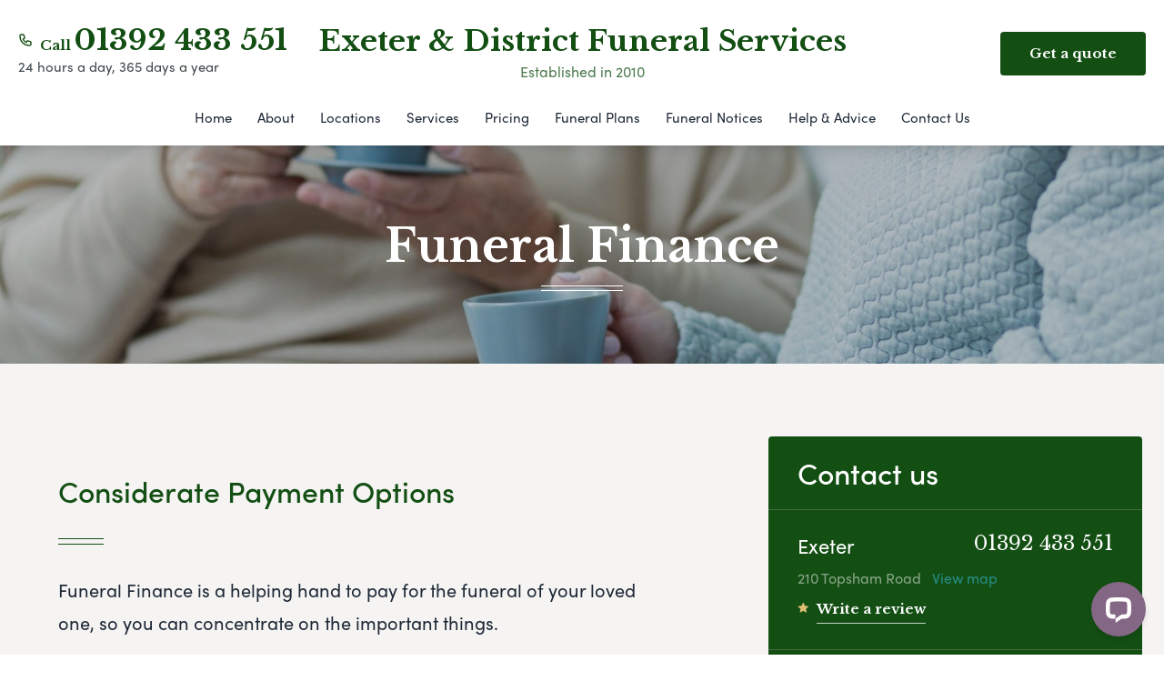

--- FILE ---
content_type: application/javascript; charset=UTF-8
request_url: https://api.livechatinc.com/v3.6/customer/action/get_dynamic_configuration?x-region=us-south1&license_id=6366921&client_id=c5e4f61e1a6c3b1521b541bc5c5a2ac5&url=https%3A%2F%2Fwww.exeterfunerals.co.uk%2Ffinance%2F&channel_type=code&implementation_type=Wordpress&jsonp=__o63137zx4ab
body_size: 245
content:
__o63137zx4ab({"organization_id":"146a35dc-939e-4a64-8343-ed3b8bc4ba48","livechat_active":true,"livechat":{"group_id":4,"client_limit_exceeded":false,"domain_allowed":true,"config_version":"4302.0.5.1450.59.64.17.6.17.5.13.19.3","localization_version":"6bb83031e4f97736cbbada081b074fb6_3fa9b0ac99a6eb74afa369703218383e","language":"en"},"default_widget":"livechat"});